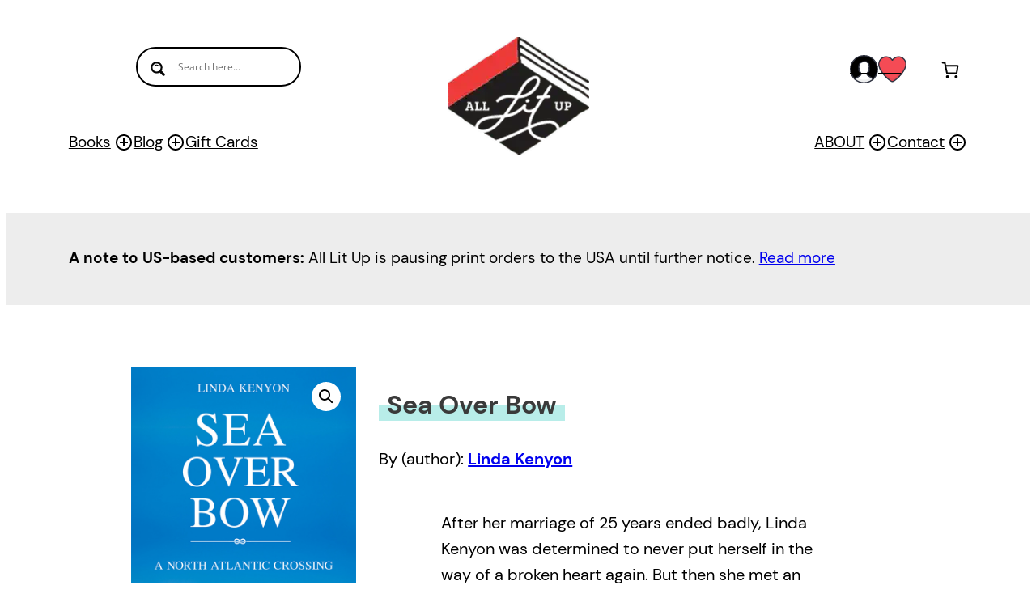

--- FILE ---
content_type: text/html; charset=UTF-8
request_url: https://alllitup.ca/wp-admin/admin-ajax.php
body_size: -142
content:
19.95

--- FILE ---
content_type: text/css
request_url: https://alllitup.ca/wp-content/themes/alllitup/hleb.css
body_size: 631
content:
input {
  font-size: inherit;
  padding: 14px 25px;
  border-radius: 50px;
  border: #000 2px solid;
  display: block;
  width: 100%;
  box-sizing: border-box;
}
input.subscribe {
  margin: 40px 0 20px;
}

/* Desktop view */
@media (min-width: 1025px) {
  .hide-desktop {
    display: none !important;
  }
}

/* Tablet view */
@media (max-width: 1024px) {
  .hide-tablet {
    display: none !important;
  }
}

/* Mobile view */
@media (max-width: 782px) {
  .hide-mobile {
    display: none !important;
  }
  .mobile-column-reverse {
    flex-direction: column-reverse;
  }
}

/* Mobile Nav */



.asp_w {
	max-width: 400px;
}
.asp_w br {
	display: none;
}
/* Ajax Search Pro fix 

.asp_w_container {
  max-width: 382px !important;
  margin: 0 !important;
}

.asp_w_container .promagnifier,
.asp_w_container br {
  display: none;
}

.asp_w_container #ajaxsearchpro1_1 .probox .proinput input.orig,
.asp_w_container #ajaxsearchpro1_2 .probox .proinput input.orig,
.asp_w_container div.asp_m.asp_m_1 .probox .proinput input.orig {
  padding-top: 0 !important;
}

body div.asp_m.ajaxsearchpro .probox .promagnifier .innericon,
body div.asp_m.ajaxsearchpro .probox .prosettings .innericon,
body div.asp_m.ajaxsearchpro .probox .proclose .innericon {
  background-size: 30px 30px;
}

body #ajaxsearchpro1_1 .probox,
body #ajaxsearchpro1_2 .probox,
body div.asp_m.asp_m_1 .probox {
  margin-left: 15px;
  margin-right: 15px;
}
*/
/* Cart Icons Menu */

nav.menu-cart .wp-block-navigation__container {
  gap: 2.5rem;
  padding-bottom: 15px;
}
nav.menu-cart span {
  color: transparent;
}
nav.menu-cart a {
  height: 35px;
  width: 35px;
  border: none;
  overflow: hidden;
  display: block;
  background-repeat: no-repeat;
  background-size: contain;
}
nav.menu-cart a:hover {
  border: none;
}

nav.menu-cart .my-account a {
  background-image: url("/wp-content/themes/alllitup/images/icons/user.svg");
}
nav.menu-cart .my-wish a {
  background-image: url("/wp-content/themes/alllitup/images/icons/heart.svg");
}
nav.menu-cart li.my-checkout a {
  background-image: url("/wp-content/themes/alllitup/images/icons/cart.svg");
}

/* Popular Category */

.popular-category ul {
  display: flex;
  flex-flow: row;
  flex-wrap: wrap;
  gap: 1rem;
  justify-content: center;
  padding: 0;
  list-style: none;
}


--- FILE ---
content_type: image/svg+xml
request_url: https://alllitup.ca/wp-content/themes/alllitup/images/icons/user.svg
body_size: 2003
content:
<svg width="35" height="35" viewBox="0 0 35 35" fill="none" xmlns="http://www.w3.org/2000/svg">
<g clip-path="url(#clip0_1049_2783)">
<path d="M24.5429 26.8348C25.9682 27.6623 27.6014 28.6101 28.7715 29.9188C22.3775 35.7222 12.6225 35.7222 6.22852 29.9188C7.39869 28.6101 9.0318 27.6623 10.4572 26.8348C12.207 25.8177 13.7197 24.9392 13.7197 23.8383C13.7467 22.6492 13.2218 21.5143 12.2981 20.7652C11.4633 20.6267 11.0258 19.0592 11.0258 18.1989C10.9792 17.8249 11.1115 17.4508 11.3831 17.1892C10.778 15.2243 10.7889 12.4976 12.1632 10.5692C13.2386 9.05999 15.0102 8.258 17.2886 8.25069C18.9173 7.73341 20.6981 8.1085 21.9802 9.23862C23.0045 10.1609 24.5611 12.4101 23.6096 17.1673C23.8065 17.3058 23.9961 17.5938 23.9961 18.199C23.9961 19.0593 23.5586 20.6304 22.7202 20.7653C21.7859 21.5082 21.2533 22.6453 21.2803 23.8383C21.2802 24.9392 22.7931 25.8177 24.5429 26.8348Z" fill="white"/>
<path d="M17.5003 0.733887C26.7617 0.734229 34.2694 8.24227 34.269 17.5037C34.269 22.2322 32.2725 26.7407 28.7718 29.9188C27.6016 28.6102 25.9685 27.6624 24.5431 26.8349C22.7933 25.8178 21.2805 24.9393 21.2805 23.8383C21.2535 22.6452 21.7861 21.5082 22.7205 20.7653C23.5589 20.6304 23.9963 19.0593 23.9963 18.199C23.9963 17.5938 23.8068 17.3058 23.6099 17.1673C24.5613 12.4101 23.0048 10.1609 21.9804 9.23861C20.6983 8.10856 18.9176 7.73341 17.2888 8.25068C15.0105 8.258 13.2388 9.05999 12.1635 10.5692C10.7892 12.4976 10.7782 15.2243 11.3833 17.1891C11.1117 17.4509 10.9794 17.8249 11.0261 18.1989C11.0261 19.0592 11.4635 20.6267 12.2983 20.7652C13.2221 21.5144 13.747 22.6491 13.72 23.8383C13.72 24.9392 12.2071 25.8177 10.4574 26.8348C9.03205 27.6623 7.39894 28.6101 6.22877 29.9188C-0.62816 23.6935 -1.14031 13.0881 5.08525 6.23114C8.26362 2.73012 12.7719 0.733887 17.5003 0.733887Z" fill="black"/>
<g opacity="0.08">
<path d="M17.5001 30.626C8.94442 30.6263 1.76087 24.1849 0.83166 15.6799C0.765693 16.2855 0.732129 16.8939 0.731445 17.5026C0.731445 26.7637 8.23908 34.2714 17.5002 34.2714C26.7613 34.2714 34.269 26.7637 34.269 17.5026C34.2682 16.8938 34.2347 16.2854 34.1688 15.6799C33.2395 24.1849 26.0559 30.6263 17.5001 30.626Z" fill="#303442"/>
</g>
<path d="M28.7719 30.6478C28.5714 30.6478 28.372 30.5657 28.228 30.4046C27.1355 29.1827 25.5643 28.2706 24.1787 27.4661C22.2303 26.3338 20.5516 25.3579 20.5516 23.8382C20.5199 22.4423 21.1611 21.0738 22.2667 20.1943C22.3647 20.1163 22.4811 20.0652 22.605 20.0452C22.8132 20.0116 23.2674 19.0653 23.2674 18.1988C23.2674 17.8539 23.1872 17.7613 23.1864 17.7606C22.9502 17.5943 22.8383 17.3074 22.8948 17.0242C23.777 12.614 22.3947 10.5927 21.4924 9.78012C20.4144 8.83012 18.8863 8.50822 17.5091 8.94531C17.4384 8.96794 17.3647 8.97922 17.2908 8.97956C15.2581 8.98612 13.6902 9.68202 12.7566 10.9922C11.4581 12.8142 11.5802 15.3535 12.0797 16.9746C12.1606 17.2374 12.087 17.5233 11.889 17.7139C11.7833 17.8156 11.7312 17.9633 11.7494 18.1087C11.753 18.1382 11.7549 18.1685 11.7549 18.1984C11.7549 19.0601 12.2091 20.009 12.4172 20.0455C12.5393 20.067 12.6611 20.1202 12.7573 20.1986C13.848 21.0833 14.4801 22.4504 14.4484 23.8542C14.4484 25.3576 12.77 26.3331 10.8264 27.4624C9.43641 28.2696 7.86449 29.1819 6.77163 30.4039C6.50332 30.7042 6.04258 30.7297 5.74221 30.4615C5.44183 30.1932 5.41634 29.732 5.68458 29.4321C6.932 28.037 8.61002 27.0629 10.0904 26.2037C11.4509 25.4127 12.9899 24.5185 12.9899 23.8379C13.0107 22.9156 12.625 22.0312 11.9521 21.4279C10.7386 21.0251 10.3098 19.1397 10.2964 18.2415C10.2541 17.8161 10.3573 17.3885 10.5803 17.0302C10.0795 15.0875 10.0616 12.2609 11.5686 10.1455C12.7687 8.46133 14.7058 7.55584 17.1759 7.52193C19.0095 6.98135 21.0247 7.42425 22.4617 8.69135C23.5729 9.69166 25.2639 12.0724 24.3934 16.943C24.5797 17.216 24.7248 17.6156 24.7248 18.1981C24.7248 19.081 24.3001 21.0276 23.06 21.4301C22.379 22.0286 21.9886 22.9112 22.0087 23.8214C22.009 24.5184 23.5485 25.4129 24.9068 26.2026C26.3901 27.0636 28.0677 28.0377 29.3148 29.432C29.5831 29.732 29.5572 30.1932 29.2571 30.4614C29.1182 30.5865 28.945 30.6478 28.7719 30.6478Z" fill="#303442"/>
<path d="M17.4804 35C13.1278 35 8.95751 33.3872 5.73648 30.4578C-1.40776 23.9731 -1.94472 12.8839 4.54074 5.73888C7.68233 2.27764 11.9839 0.247157 16.6525 0.0211613C21.323 -0.205929 25.7988 1.40093 29.2597 4.54252C36.405 11.028 36.9416 22.1169 30.4561 29.2618C27.1465 32.9087 22.4236 35 17.4983 35C17.4928 35 17.4866 35 17.4804 35ZM17.5172 1.45814C17.2533 1.45814 16.9886 1.46471 16.7232 1.47749C12.4432 1.68489 8.50032 3.54625 5.62048 6.71915C-0.32433 13.2685 0.167379 23.4339 6.71744 29.3789C6.71744 29.3789 6.71778 29.3789 6.71778 29.3792C9.66981 32.0637 13.492 33.5419 17.4815 33.5419C17.487 33.5419 17.4925 33.5419 17.4979 33.5419C22.0135 33.5419 26.3431 31.6248 29.3767 28.282C35.3219 21.732 34.8298 11.5668 28.2802 5.62191C25.3042 2.92103 21.5082 1.45814 17.5172 1.45814Z" fill="#303442"/>
</g>
<defs>
<clipPath id="clip0_1049_2783">
<rect width="35" height="35" fill="white"/>
</clipPath>
</defs>
</svg>
